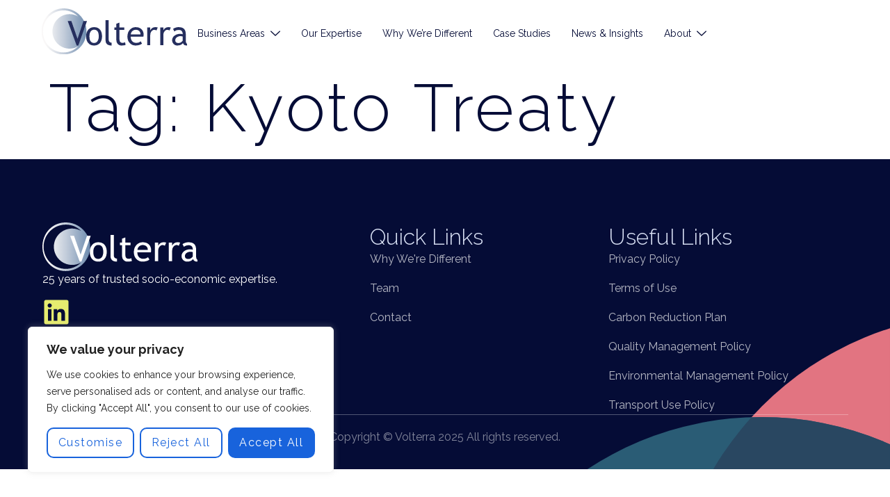

--- FILE ---
content_type: text/css
request_url: https://volterra.co.uk/wp-content/uploads/elementor/css/post-177.css?ver=1762102582
body_size: 1314
content:
.elementor-177 .elementor-element.elementor-element-2c580877{--display:flex;--flex-direction:row;--container-widget-width:calc( ( 1 - var( --container-widget-flex-grow ) ) * 100% );--container-widget-height:100%;--container-widget-flex-grow:1;--container-widget-align-self:stretch;--flex-wrap-mobile:wrap;--align-items:stretch;--gap:0px 0px;--row-gap:0px;--column-gap:0px;--padding-top:80px;--padding-bottom:20px;--padding-left:0px;--padding-right:0px;}.elementor-177 .elementor-element.elementor-element-2c580877:not(.elementor-motion-effects-element-type-background), .elementor-177 .elementor-element.elementor-element-2c580877 > .elementor-motion-effects-container > .elementor-motion-effects-layer{background-color:var( --e-global-color-primary );background-image:url("https://volterra.co.uk/wp-content/uploads/2025/04/Asset-1.svg");background-position:bottom right;background-repeat:no-repeat;background-size:50% auto;}.elementor-177 .elementor-element.elementor-element-48c5687d{--display:flex;--flex-direction:column;--container-widget-width:100%;--container-widget-height:initial;--container-widget-flex-grow:0;--container-widget-align-self:initial;--flex-wrap-mobile:wrap;--padding-top:10px;--padding-bottom:0px;--padding-left:0px;--padding-right:0px;}.elementor-177 .elementor-element.elementor-element-51d8a96c{--display:flex;--flex-direction:row;--container-widget-width:initial;--container-widget-height:100%;--container-widget-flex-grow:1;--container-widget-align-self:stretch;--flex-wrap-mobile:wrap;--gap:20px 20px;--row-gap:20px;--column-gap:20px;--flex-wrap:wrap;--padding-top:1px;--padding-bottom:1px;--padding-left:1px;--padding-right:1px;}.elementor-177 .elementor-element.elementor-element-7276caf9{--display:flex;--padding-top:0px;--padding-bottom:0px;--padding-left:0px;--padding-right:80px;}.elementor-177 .elementor-element.elementor-element-7276caf9.e-con{--flex-grow:1;--flex-shrink:0;}.elementor-177 .elementor-element.elementor-element-cf63332{text-align:left;}.elementor-177 .elementor-element.elementor-element-cf63332 img{width:57%;}.elementor-177 .elementor-element.elementor-element-5fa3c099{width:100%;max-width:100%;color:var( --e-global-color-81fc404 );}.elementor-177 .elementor-element.elementor-element-5fa3c099 > .elementor-widget-container{margin:0px 0px 0px 0px;padding:0% 0% 0% 0%;}.elementor-177 .elementor-element.elementor-element-7e514bfa{--grid-template-columns:repeat(0, auto);--icon-size:40px;--grid-column-gap:24px;--grid-row-gap:0px;}.elementor-177 .elementor-element.elementor-element-7e514bfa .elementor-widget-container{text-align:left;}.elementor-177 .elementor-element.elementor-element-7e514bfa .elementor-social-icon{background-color:#FFFFFF00;--icon-padding:0em;}.elementor-177 .elementor-element.elementor-element-7e514bfa .elementor-social-icon i{color:var( --e-global-color-accent );}.elementor-177 .elementor-element.elementor-element-7e514bfa .elementor-social-icon svg{fill:var( --e-global-color-accent );}.elementor-177 .elementor-element.elementor-element-7e514bfa .elementor-social-icon:hover i{color:var( --e-global-color-74ddca91 );}.elementor-177 .elementor-element.elementor-element-7e514bfa .elementor-social-icon:hover svg{fill:var( --e-global-color-74ddca91 );}.elementor-177 .elementor-element.elementor-element-31fb3d55{--display:flex;--gap:25px 25px;--row-gap:25px;--column-gap:25px;--padding-top:0px;--padding-bottom:0px;--padding-left:0px;--padding-right:0px;}.elementor-177 .elementor-element.elementor-element-31fb3d55.e-con{--flex-grow:1;--flex-shrink:0;}.elementor-177 .elementor-element.elementor-element-362ab643 > .elementor-widget-container{margin:0px 0px 0px 0px;}.elementor-177 .elementor-element.elementor-element-362ab643{text-align:left;}.elementor-177 .elementor-element.elementor-element-362ab643 .elementor-heading-title{font-family:var( --e-global-typography-6a3735c-font-family ), Sans-serif;font-size:var( --e-global-typography-6a3735c-font-size );font-weight:var( --e-global-typography-6a3735c-font-weight );line-height:var( --e-global-typography-6a3735c-line-height );color:var( --e-global-color-secondary );}.elementor-177 .elementor-element.elementor-element-334309f8 .elementor-icon-list-items:not(.elementor-inline-items) .elementor-icon-list-item:not(:last-child){padding-bottom:calc(18px/2);}.elementor-177 .elementor-element.elementor-element-334309f8 .elementor-icon-list-items:not(.elementor-inline-items) .elementor-icon-list-item:not(:first-child){margin-top:calc(18px/2);}.elementor-177 .elementor-element.elementor-element-334309f8 .elementor-icon-list-items.elementor-inline-items .elementor-icon-list-item{margin-right:calc(18px/2);margin-left:calc(18px/2);}.elementor-177 .elementor-element.elementor-element-334309f8 .elementor-icon-list-items.elementor-inline-items{margin-right:calc(-18px/2);margin-left:calc(-18px/2);}body.rtl .elementor-177 .elementor-element.elementor-element-334309f8 .elementor-icon-list-items.elementor-inline-items .elementor-icon-list-item:after{left:calc(-18px/2);}body:not(.rtl) .elementor-177 .elementor-element.elementor-element-334309f8 .elementor-icon-list-items.elementor-inline-items .elementor-icon-list-item:after{right:calc(-18px/2);}.elementor-177 .elementor-element.elementor-element-334309f8 .elementor-icon-list-icon i{color:#E6936B;transition:color 0.3s;}.elementor-177 .elementor-element.elementor-element-334309f8 .elementor-icon-list-icon svg{fill:#E6936B;transition:fill 0.3s;}.elementor-177 .elementor-element.elementor-element-334309f8{--e-icon-list-icon-size:14px;--icon-vertical-offset:0px;}.elementor-177 .elementor-element.elementor-element-334309f8 .elementor-icon-list-text{color:#FFFFFFB3;transition:color 0.3s;}.elementor-177 .elementor-element.elementor-element-334309f8 .elementor-icon-list-item:hover .elementor-icon-list-text{color:var( --e-global-color-secondary );}.elementor-177 .elementor-element.elementor-element-4b7ef948{--display:flex;--gap:25px 25px;--row-gap:25px;--column-gap:25px;--padding-top:0px;--padding-bottom:0px;--padding-left:0px;--padding-right:0px;}.elementor-177 .elementor-element.elementor-element-4b7ef948.e-con{--flex-grow:1;--flex-shrink:0;}.elementor-177 .elementor-element.elementor-element-1bf7f202 > .elementor-widget-container{margin:0px 0px 0px 0px;}.elementor-177 .elementor-element.elementor-element-1bf7f202{text-align:left;}.elementor-177 .elementor-element.elementor-element-1bf7f202 .elementor-heading-title{font-family:var( --e-global-typography-6a3735c-font-family ), Sans-serif;font-size:var( --e-global-typography-6a3735c-font-size );font-weight:var( --e-global-typography-6a3735c-font-weight );line-height:var( --e-global-typography-6a3735c-line-height );color:var( --e-global-color-secondary );}.elementor-177 .elementor-element.elementor-element-46cff682 .elementor-icon-list-items:not(.elementor-inline-items) .elementor-icon-list-item:not(:last-child){padding-bottom:calc(18px/2);}.elementor-177 .elementor-element.elementor-element-46cff682 .elementor-icon-list-items:not(.elementor-inline-items) .elementor-icon-list-item:not(:first-child){margin-top:calc(18px/2);}.elementor-177 .elementor-element.elementor-element-46cff682 .elementor-icon-list-items.elementor-inline-items .elementor-icon-list-item{margin-right:calc(18px/2);margin-left:calc(18px/2);}.elementor-177 .elementor-element.elementor-element-46cff682 .elementor-icon-list-items.elementor-inline-items{margin-right:calc(-18px/2);margin-left:calc(-18px/2);}body.rtl .elementor-177 .elementor-element.elementor-element-46cff682 .elementor-icon-list-items.elementor-inline-items .elementor-icon-list-item:after{left:calc(-18px/2);}body:not(.rtl) .elementor-177 .elementor-element.elementor-element-46cff682 .elementor-icon-list-items.elementor-inline-items .elementor-icon-list-item:after{right:calc(-18px/2);}.elementor-177 .elementor-element.elementor-element-46cff682 .elementor-icon-list-icon i{color:#E6936B;transition:color 0.3s;}.elementor-177 .elementor-element.elementor-element-46cff682 .elementor-icon-list-icon svg{fill:#E6936B;transition:fill 0.3s;}.elementor-177 .elementor-element.elementor-element-46cff682{--e-icon-list-icon-size:14px;--e-icon-list-icon-align:right;--e-icon-list-icon-margin:0 0 0 calc(var(--e-icon-list-icon-size, 1em) * 0.25);--icon-vertical-offset:0px;}.elementor-177 .elementor-element.elementor-element-46cff682 .elementor-icon-list-text{color:#FFFFFFB3;transition:color 0.3s;}.elementor-177 .elementor-element.elementor-element-46cff682 .elementor-icon-list-item:hover .elementor-icon-list-text{color:var( --e-global-color-secondary );}.elementor-177 .elementor-element.elementor-element-1f90f6f3 > .elementor-widget-container{padding:20px 0px 0px 0px;border-style:solid;border-width:1px 0px 0px 0px;border-color:#FFFFFF4D;}.elementor-177 .elementor-element.elementor-element-1f90f6f3{text-align:center;color:#FFFFFF80;}.elementor-theme-builder-content-area{height:400px;}.elementor-location-header:before, .elementor-location-footer:before{content:"";display:table;clear:both;}@media(min-width:768px){.elementor-177 .elementor-element.elementor-element-2c580877{--content-width:1160px;}.elementor-177 .elementor-element.elementor-element-7276caf9{--width:28%;}.elementor-177 .elementor-element.elementor-element-31fb3d55{--width:17%;}.elementor-177 .elementor-element.elementor-element-4b7ef948{--width:17%;}}@media(max-width:1024px) and (min-width:768px){.elementor-177 .elementor-element.elementor-element-7276caf9{--width:35%;}.elementor-177 .elementor-element.elementor-element-31fb3d55{--width:35%;}.elementor-177 .elementor-element.elementor-element-4b7ef948{--width:35%;}}@media(max-width:1024px){.elementor-177 .elementor-element.elementor-element-51d8a96c{--gap:60px 20px;--row-gap:60px;--column-gap:20px;--flex-wrap:wrap;--padding-top:40px;--padding-bottom:40px;--padding-left:20px;--padding-right:20px;}.elementor-177 .elementor-element.elementor-element-7276caf9{--padding-top:0px;--padding-bottom:30px;--padding-left:0px;--padding-right:0px;}.elementor-177 .elementor-element.elementor-element-cf63332 img{width:52%;}.elementor-177 .elementor-element.elementor-element-5fa3c099 > .elementor-widget-container{margin:0px 0px 0px 0px;padding:0% 0% 0% 0%;}.elementor-177 .elementor-element.elementor-element-362ab643 > .elementor-widget-container{margin:0px 0px 0px 0px;}.elementor-177 .elementor-element.elementor-element-362ab643 .elementor-heading-title{font-size:var( --e-global-typography-6a3735c-font-size );line-height:var( --e-global-typography-6a3735c-line-height );}.elementor-177 .elementor-element.elementor-element-1bf7f202 > .elementor-widget-container{margin:0px 0px 0px 0px;}.elementor-177 .elementor-element.elementor-element-1bf7f202 .elementor-heading-title{font-size:var( --e-global-typography-6a3735c-font-size );line-height:var( --e-global-typography-6a3735c-line-height );}}@media(max-width:767px){.elementor-177 .elementor-element.elementor-element-2c580877{--padding-top:60px;--padding-bottom:20px;--padding-left:0px;--padding-right:0px;}.elementor-177 .elementor-element.elementor-element-51d8a96c{--gap:40px 20px;--row-gap:40px;--column-gap:20px;--padding-top:40px;--padding-bottom:40px;--padding-left:15px;--padding-right:15px;}.elementor-177 .elementor-element.elementor-element-7276caf9{--padding-top:0px;--padding-bottom:20px;--padding-left:0px;--padding-right:0px;}.elementor-177 .elementor-element.elementor-element-5fa3c099 > .elementor-widget-container{padding:0px 0px 0px 0px;}.elementor-177 .elementor-element.elementor-element-31fb3d55{--padding-top:0px;--padding-bottom:0px;--padding-left:0px;--padding-right:0px;}.elementor-177 .elementor-element.elementor-element-362ab643 .elementor-heading-title{font-size:var( --e-global-typography-6a3735c-font-size );line-height:var( --e-global-typography-6a3735c-line-height );}.elementor-177 .elementor-element.elementor-element-4b7ef948{--padding-top:0px;--padding-bottom:0px;--padding-left:0px;--padding-right:0px;}.elementor-177 .elementor-element.elementor-element-1bf7f202 .elementor-heading-title{font-size:var( --e-global-typography-6a3735c-font-size );line-height:var( --e-global-typography-6a3735c-line-height );}}

--- FILE ---
content_type: image/svg+xml
request_url: https://volterra.co.uk/wp-content/uploads/2025/04/Volterra-Logo.svg
body_size: 1430
content:
<svg xmlns="http://www.w3.org/2000/svg" xmlns:xlink="http://www.w3.org/1999/xlink" id="Logo" viewBox="0 0 350 110.13"><defs><style>      .cls-1 {        fill: url(#linear-gradient);      }      .cls-2 {        fill: #252e5e;      }    </style><linearGradient id="linear-gradient" x1="0" y1="55.07" x2="107.6" y2="55.07" gradientUnits="userSpaceOnUse"><stop offset=".09" stop-color="#f9f7f7"></stop><stop offset=".23" stop-color="#e9ebef"></stop><stop offset=".5" stop-color="#c2ccda"></stop><stop offset=".88" stop-color="#829bb9"></stop><stop offset="1" stop-color="#6c8aae"></stop></linearGradient></defs><path class="cls-1" d="M52.54,0C22.12,0,0,24.65,0,55.07s22.12,55.07,52.54,55.07,55.07-24.66,55.07-55.07S82.94,0,52.54,0ZM52.8,105.27c-27.72,0-50.19-22.48-50.19-50.2S25.09,4.87,52.8,4.87c13.74,0,25.79,5.51,34.48,14.43-5.88-3.48-12.75-5.46-20.22-5.46-22.78,0-41.23,18.46-41.23,41.23s18.46,41.23,41.23,41.23c7.46,0,14.33-1.98,20.2-5.45-8.69,8.92-20.73,14.42-34.46,14.42Z"></path><g><path class="cls-2" d="M88.04,88.81h-3.99l-21.57-58.67h8.77l14.89,42.63,14.34-42.63h8.49l-20.94,58.67Z"></path><path class="cls-2" d="M106.84,66.77c0-6.53,1.76-11.81,5.27-15.82s8.14-6.03,13.89-6.03c6.06,0,10.76,1.93,14.1,5.79,3.34,3.86,5.02,9.21,5.02,16.06s-1.71,12.2-5.14,16.14c-3.42,3.94-8.09,5.91-13.98,5.91s-10.73-1.99-14.1-5.97c-3.37-3.98-5.06-9.34-5.06-16.08ZM114.75,66.77c0,10.61,3.75,15.92,11.26,15.92,3.5,0,6.25-1.42,8.24-4.27,1.99-2.84,2.98-6.73,2.98-11.65,0-10.48-3.74-15.72-11.22-15.72-3.42,0-6.16,1.4-8.2,4.19-2.04,2.79-3.06,6.64-3.06,11.54Z"></path><path class="cls-2" d="M153.62,76.05V28.37h7.51v46.42c0,2.26.65,4.05,1.96,5.35,1.3,1.3,3.01,1.96,5.12,1.96v6.72c-9.72,0-14.58-4.25-14.58-12.76Z"></path><path class="cls-2" d="M179.57,51.64h-4.9v-5.93h4.9v-8.85l7.51-2.88v11.73h11.61v5.93h-11.61v21.02c0,3.56.6,6.08,1.8,7.59,1.2,1.5,3.13,2.25,5.79,2.25,1.92,0,3.91-.49,5.97-1.46l1.11,6.6c-3.11.79-6.52,1.18-10.23,1.18-3.34,0-6.17-1.24-8.47-3.73-2.31-2.49-3.46-5.63-3.46-9.42v-24.02Z"></path><path class="cls-2" d="M244.6,67.6h-30.5c0,4.95,1.36,8.76,4.07,11.42,2.4,2.32,5.48,3.48,9.25,3.48,4.29,0,7.87-1.25,10.74-3.75l3.16,5.41c-1.16,1.16-2.94,2.16-5.33,3-3,1.1-6.35,1.66-10.04,1.66-5.32,0-9.84-1.8-13.55-5.41-4.14-3.98-6.2-9.32-6.2-16.04s2.12-12.58,6.36-16.79c3.79-3.77,8.28-5.65,13.47-5.65,6.03,0,10.76,1.7,14.18,5.1,3.32,3.27,4.98,7.6,4.98,13,0,1.66-.2,3.19-.59,4.58ZM226.39,51.24c-3.34,0-6.15,1.08-8.41,3.24-2.16,2.05-3.38,4.61-3.67,7.66h23.43c0-3.03-.95-5.56-2.84-7.59-2.08-2.21-4.91-3.32-8.49-3.32Z"></path><path class="cls-2" d="M276.09,52.94c-1.63-1.13-3.28-1.7-4.94-1.7-2.66,0-4.98,1.23-6.97,3.67-1.99,2.45-2.98,5.4-2.98,8.85v24.26h-7.51v-42.31h7.51v6.76c2.74-5.03,6.81-7.55,12.21-7.55,1.34,0,3.28.24,5.81.71l-3.12,7.31Z"></path><path class="cls-2" d="M307.53,52.94c-1.63-1.13-3.28-1.7-4.94-1.7-2.66,0-4.98,1.23-6.97,3.67-1.99,2.45-2.98,5.4-2.98,8.85v24.26h-7.51v-42.31h7.51v6.76c2.74-5.03,6.81-7.55,12.21-7.55,1.34,0,3.28.24,5.81.71l-3.12,7.31Z"></path><path class="cls-2" d="M339.89,83.16c-3,3.77-7.6,5.65-13.79,5.65-3.32,0-6.2-1.2-8.63-3.61-2.44-2.41-3.65-5.41-3.65-8.99,0-4.29,1.88-7.92,5.63-10.88,3.75-2.96,8.54-4.44,14.36-4.44,1.58,0,3.37.34,5.37,1.03,0-6.85-3.06-10.27-9.17-10.27-4.69,0-8.3,1.26-10.82,3.79l-3.16-6.28c1.42-1.16,3.39-2.15,5.91-2.98,2.51-.83,4.92-1.25,7.21-1.25,6.14,0,10.59,1.4,13.37,4.19,2.78,2.79,4.17,7.23,4.17,13.31v15.17c0,3.71,1.11,6.19,3.32,7.43v3.75c-3.06,0-5.34-.43-6.85-1.3-1.51-.87-2.6-2.31-3.26-4.31ZM339.18,67.24c-2.37-.53-4.03-.79-4.98-.79-3.79,0-6.89.97-9.28,2.92-2.4,1.95-3.6,4.25-3.6,6.91,0,4.4,2.59,6.6,7.78,6.6,3.79,0,7.15-1.8,10.07-5.41v-10.23Z"></path></g></svg>

--- FILE ---
content_type: image/svg+xml
request_url: https://volterra.co.uk/wp-content/uploads/2025/04/Volterra-Logo-reverse.svg
body_size: 1430
content:
<svg xmlns="http://www.w3.org/2000/svg" xmlns:xlink="http://www.w3.org/1999/xlink" id="Logo" viewBox="0 0 350 110.13"><defs><style>      .cls-1 {        fill: url(#linear-gradient);      }      .cls-2 {        fill: #fff;      }    </style><linearGradient id="linear-gradient" x1="0" y1="55.07" x2="107.6" y2="55.07" gradientUnits="userSpaceOnUse"><stop offset=".09" stop-color="#f9f7f7"></stop><stop offset=".23" stop-color="#e9ebef"></stop><stop offset=".5" stop-color="#c2ccda"></stop><stop offset=".88" stop-color="#829bb9"></stop><stop offset="1" stop-color="#6c8aae"></stop></linearGradient></defs><path class="cls-1" d="M52.54,0C22.12,0,0,24.65,0,55.07s22.12,55.07,52.54,55.07,55.07-24.66,55.07-55.07S82.94,0,52.54,0ZM52.8,105.27c-27.72,0-50.19-22.48-50.19-50.2S25.09,4.87,52.8,4.87c13.74,0,25.79,5.51,34.48,14.43-5.88-3.48-12.75-5.46-20.22-5.46-22.78,0-41.23,18.46-41.23,41.23s18.46,41.23,41.23,41.23c7.46,0,14.33-1.98,20.2-5.45-8.69,8.92-20.73,14.42-34.46,14.42Z"></path><g><path class="cls-2" d="M88.04,88.81h-3.99l-21.57-58.67h8.77l14.89,42.63,14.34-42.63h8.49l-20.94,58.67Z"></path><path class="cls-2" d="M106.84,66.77c0-6.53,1.76-11.81,5.27-15.82s8.14-6.03,13.89-6.03c6.06,0,10.76,1.93,14.1,5.79,3.34,3.86,5.02,9.21,5.02,16.06s-1.71,12.2-5.14,16.14c-3.42,3.94-8.09,5.91-13.98,5.91s-10.73-1.99-14.1-5.97c-3.37-3.98-5.06-9.34-5.06-16.08ZM114.75,66.77c0,10.61,3.75,15.92,11.26,15.92,3.5,0,6.25-1.42,8.24-4.27,1.99-2.84,2.98-6.73,2.98-11.65,0-10.48-3.74-15.72-11.22-15.72-3.42,0-6.16,1.4-8.2,4.19-2.04,2.79-3.06,6.64-3.06,11.54Z"></path><path class="cls-2" d="M153.62,76.05V28.37h7.51v46.42c0,2.26.65,4.05,1.96,5.35,1.3,1.3,3.01,1.96,5.12,1.96v6.72c-9.72,0-14.58-4.25-14.58-12.76Z"></path><path class="cls-2" d="M179.57,51.64h-4.9v-5.93h4.9v-8.85l7.51-2.88v11.73h11.61v5.93h-11.61v21.02c0,3.56.6,6.08,1.8,7.59,1.2,1.5,3.13,2.25,5.79,2.25,1.92,0,3.91-.49,5.97-1.46l1.11,6.6c-3.11.79-6.52,1.18-10.23,1.18-3.34,0-6.17-1.24-8.47-3.73-2.31-2.49-3.46-5.63-3.46-9.42v-24.02Z"></path><path class="cls-2" d="M244.6,67.6h-30.5c0,4.95,1.36,8.76,4.07,11.42,2.4,2.32,5.48,3.48,9.25,3.48,4.29,0,7.87-1.25,10.74-3.75l3.16,5.41c-1.16,1.16-2.94,2.16-5.33,3-3,1.1-6.35,1.66-10.04,1.66-5.32,0-9.84-1.8-13.55-5.41-4.14-3.98-6.2-9.32-6.2-16.04s2.12-12.58,6.36-16.79c3.79-3.77,8.28-5.65,13.47-5.65,6.03,0,10.76,1.7,14.18,5.1,3.32,3.27,4.98,7.6,4.98,13,0,1.66-.2,3.19-.59,4.58ZM226.39,51.24c-3.34,0-6.15,1.08-8.41,3.24-2.16,2.05-3.38,4.61-3.67,7.66h23.43c0-3.03-.95-5.56-2.84-7.59-2.08-2.21-4.91-3.32-8.49-3.32Z"></path><path class="cls-2" d="M276.09,52.94c-1.63-1.13-3.28-1.7-4.94-1.7-2.66,0-4.98,1.23-6.97,3.67-1.99,2.45-2.98,5.4-2.98,8.85v24.26h-7.51v-42.31h7.51v6.76c2.74-5.03,6.81-7.55,12.21-7.55,1.34,0,3.28.24,5.81.71l-3.12,7.31Z"></path><path class="cls-2" d="M307.53,52.94c-1.63-1.13-3.28-1.7-4.94-1.7-2.66,0-4.98,1.23-6.97,3.67-1.99,2.45-2.98,5.4-2.98,8.85v24.26h-7.51v-42.31h7.51v6.76c2.74-5.03,6.81-7.55,12.21-7.55,1.34,0,3.28.24,5.81.71l-3.12,7.31Z"></path><path class="cls-2" d="M339.89,83.16c-3,3.77-7.6,5.65-13.79,5.65-3.32,0-6.2-1.2-8.63-3.61-2.44-2.41-3.65-5.41-3.65-8.99,0-4.29,1.88-7.92,5.63-10.88,3.75-2.96,8.54-4.44,14.36-4.44,1.58,0,3.37.34,5.37,1.03,0-6.85-3.06-10.27-9.17-10.27-4.69,0-8.3,1.26-10.82,3.79l-3.16-6.28c1.42-1.16,3.39-2.15,5.91-2.98,2.51-.83,4.92-1.25,7.21-1.25,6.14,0,10.59,1.4,13.37,4.19,2.78,2.79,4.17,7.23,4.17,13.31v15.17c0,3.71,1.11,6.19,3.32,7.43v3.75c-3.06,0-5.34-.43-6.85-1.3-1.51-.87-2.6-2.31-3.26-4.31ZM339.18,67.24c-2.37-.53-4.03-.79-4.98-.79-3.79,0-6.89.97-9.28,2.92-2.4,1.95-3.6,4.25-3.6,6.91,0,4.4,2.59,6.6,7.78,6.6,3.79,0,7.15-1.8,10.07-5.41v-10.23Z"></path></g></svg>